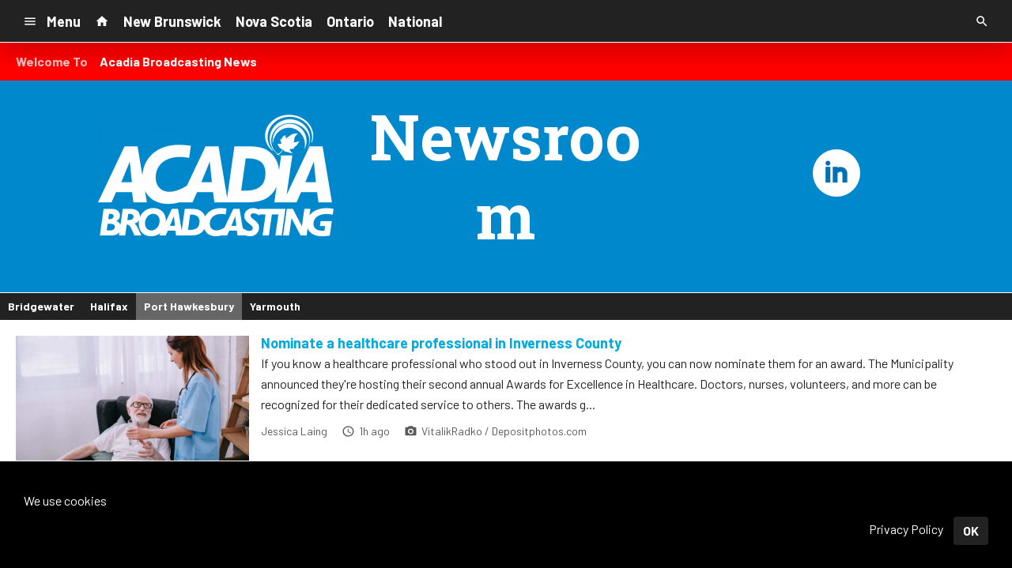

--- FILE ---
content_type: text/html; charset=utf-8
request_url: https://www.google.com/recaptcha/api2/anchor?ar=1&k=6LchdXMgAAAAAP4dU47UWMAhU0Tc8Uf0ldZrstqZ&co=aHR0cHM6Ly9kMjk0MC5jbXMuc29jYXN0c3JtLmNvbTo0NDM.&hl=en&v=PoyoqOPhxBO7pBk68S4YbpHZ&size=invisible&anchor-ms=20000&execute-ms=30000&cb=yny0l36oixfa
body_size: 48757
content:
<!DOCTYPE HTML><html dir="ltr" lang="en"><head><meta http-equiv="Content-Type" content="text/html; charset=UTF-8">
<meta http-equiv="X-UA-Compatible" content="IE=edge">
<title>reCAPTCHA</title>
<style type="text/css">
/* cyrillic-ext */
@font-face {
  font-family: 'Roboto';
  font-style: normal;
  font-weight: 400;
  font-stretch: 100%;
  src: url(//fonts.gstatic.com/s/roboto/v48/KFO7CnqEu92Fr1ME7kSn66aGLdTylUAMa3GUBHMdazTgWw.woff2) format('woff2');
  unicode-range: U+0460-052F, U+1C80-1C8A, U+20B4, U+2DE0-2DFF, U+A640-A69F, U+FE2E-FE2F;
}
/* cyrillic */
@font-face {
  font-family: 'Roboto';
  font-style: normal;
  font-weight: 400;
  font-stretch: 100%;
  src: url(//fonts.gstatic.com/s/roboto/v48/KFO7CnqEu92Fr1ME7kSn66aGLdTylUAMa3iUBHMdazTgWw.woff2) format('woff2');
  unicode-range: U+0301, U+0400-045F, U+0490-0491, U+04B0-04B1, U+2116;
}
/* greek-ext */
@font-face {
  font-family: 'Roboto';
  font-style: normal;
  font-weight: 400;
  font-stretch: 100%;
  src: url(//fonts.gstatic.com/s/roboto/v48/KFO7CnqEu92Fr1ME7kSn66aGLdTylUAMa3CUBHMdazTgWw.woff2) format('woff2');
  unicode-range: U+1F00-1FFF;
}
/* greek */
@font-face {
  font-family: 'Roboto';
  font-style: normal;
  font-weight: 400;
  font-stretch: 100%;
  src: url(//fonts.gstatic.com/s/roboto/v48/KFO7CnqEu92Fr1ME7kSn66aGLdTylUAMa3-UBHMdazTgWw.woff2) format('woff2');
  unicode-range: U+0370-0377, U+037A-037F, U+0384-038A, U+038C, U+038E-03A1, U+03A3-03FF;
}
/* math */
@font-face {
  font-family: 'Roboto';
  font-style: normal;
  font-weight: 400;
  font-stretch: 100%;
  src: url(//fonts.gstatic.com/s/roboto/v48/KFO7CnqEu92Fr1ME7kSn66aGLdTylUAMawCUBHMdazTgWw.woff2) format('woff2');
  unicode-range: U+0302-0303, U+0305, U+0307-0308, U+0310, U+0312, U+0315, U+031A, U+0326-0327, U+032C, U+032F-0330, U+0332-0333, U+0338, U+033A, U+0346, U+034D, U+0391-03A1, U+03A3-03A9, U+03B1-03C9, U+03D1, U+03D5-03D6, U+03F0-03F1, U+03F4-03F5, U+2016-2017, U+2034-2038, U+203C, U+2040, U+2043, U+2047, U+2050, U+2057, U+205F, U+2070-2071, U+2074-208E, U+2090-209C, U+20D0-20DC, U+20E1, U+20E5-20EF, U+2100-2112, U+2114-2115, U+2117-2121, U+2123-214F, U+2190, U+2192, U+2194-21AE, U+21B0-21E5, U+21F1-21F2, U+21F4-2211, U+2213-2214, U+2216-22FF, U+2308-230B, U+2310, U+2319, U+231C-2321, U+2336-237A, U+237C, U+2395, U+239B-23B7, U+23D0, U+23DC-23E1, U+2474-2475, U+25AF, U+25B3, U+25B7, U+25BD, U+25C1, U+25CA, U+25CC, U+25FB, U+266D-266F, U+27C0-27FF, U+2900-2AFF, U+2B0E-2B11, U+2B30-2B4C, U+2BFE, U+3030, U+FF5B, U+FF5D, U+1D400-1D7FF, U+1EE00-1EEFF;
}
/* symbols */
@font-face {
  font-family: 'Roboto';
  font-style: normal;
  font-weight: 400;
  font-stretch: 100%;
  src: url(//fonts.gstatic.com/s/roboto/v48/KFO7CnqEu92Fr1ME7kSn66aGLdTylUAMaxKUBHMdazTgWw.woff2) format('woff2');
  unicode-range: U+0001-000C, U+000E-001F, U+007F-009F, U+20DD-20E0, U+20E2-20E4, U+2150-218F, U+2190, U+2192, U+2194-2199, U+21AF, U+21E6-21F0, U+21F3, U+2218-2219, U+2299, U+22C4-22C6, U+2300-243F, U+2440-244A, U+2460-24FF, U+25A0-27BF, U+2800-28FF, U+2921-2922, U+2981, U+29BF, U+29EB, U+2B00-2BFF, U+4DC0-4DFF, U+FFF9-FFFB, U+10140-1018E, U+10190-1019C, U+101A0, U+101D0-101FD, U+102E0-102FB, U+10E60-10E7E, U+1D2C0-1D2D3, U+1D2E0-1D37F, U+1F000-1F0FF, U+1F100-1F1AD, U+1F1E6-1F1FF, U+1F30D-1F30F, U+1F315, U+1F31C, U+1F31E, U+1F320-1F32C, U+1F336, U+1F378, U+1F37D, U+1F382, U+1F393-1F39F, U+1F3A7-1F3A8, U+1F3AC-1F3AF, U+1F3C2, U+1F3C4-1F3C6, U+1F3CA-1F3CE, U+1F3D4-1F3E0, U+1F3ED, U+1F3F1-1F3F3, U+1F3F5-1F3F7, U+1F408, U+1F415, U+1F41F, U+1F426, U+1F43F, U+1F441-1F442, U+1F444, U+1F446-1F449, U+1F44C-1F44E, U+1F453, U+1F46A, U+1F47D, U+1F4A3, U+1F4B0, U+1F4B3, U+1F4B9, U+1F4BB, U+1F4BF, U+1F4C8-1F4CB, U+1F4D6, U+1F4DA, U+1F4DF, U+1F4E3-1F4E6, U+1F4EA-1F4ED, U+1F4F7, U+1F4F9-1F4FB, U+1F4FD-1F4FE, U+1F503, U+1F507-1F50B, U+1F50D, U+1F512-1F513, U+1F53E-1F54A, U+1F54F-1F5FA, U+1F610, U+1F650-1F67F, U+1F687, U+1F68D, U+1F691, U+1F694, U+1F698, U+1F6AD, U+1F6B2, U+1F6B9-1F6BA, U+1F6BC, U+1F6C6-1F6CF, U+1F6D3-1F6D7, U+1F6E0-1F6EA, U+1F6F0-1F6F3, U+1F6F7-1F6FC, U+1F700-1F7FF, U+1F800-1F80B, U+1F810-1F847, U+1F850-1F859, U+1F860-1F887, U+1F890-1F8AD, U+1F8B0-1F8BB, U+1F8C0-1F8C1, U+1F900-1F90B, U+1F93B, U+1F946, U+1F984, U+1F996, U+1F9E9, U+1FA00-1FA6F, U+1FA70-1FA7C, U+1FA80-1FA89, U+1FA8F-1FAC6, U+1FACE-1FADC, U+1FADF-1FAE9, U+1FAF0-1FAF8, U+1FB00-1FBFF;
}
/* vietnamese */
@font-face {
  font-family: 'Roboto';
  font-style: normal;
  font-weight: 400;
  font-stretch: 100%;
  src: url(//fonts.gstatic.com/s/roboto/v48/KFO7CnqEu92Fr1ME7kSn66aGLdTylUAMa3OUBHMdazTgWw.woff2) format('woff2');
  unicode-range: U+0102-0103, U+0110-0111, U+0128-0129, U+0168-0169, U+01A0-01A1, U+01AF-01B0, U+0300-0301, U+0303-0304, U+0308-0309, U+0323, U+0329, U+1EA0-1EF9, U+20AB;
}
/* latin-ext */
@font-face {
  font-family: 'Roboto';
  font-style: normal;
  font-weight: 400;
  font-stretch: 100%;
  src: url(//fonts.gstatic.com/s/roboto/v48/KFO7CnqEu92Fr1ME7kSn66aGLdTylUAMa3KUBHMdazTgWw.woff2) format('woff2');
  unicode-range: U+0100-02BA, U+02BD-02C5, U+02C7-02CC, U+02CE-02D7, U+02DD-02FF, U+0304, U+0308, U+0329, U+1D00-1DBF, U+1E00-1E9F, U+1EF2-1EFF, U+2020, U+20A0-20AB, U+20AD-20C0, U+2113, U+2C60-2C7F, U+A720-A7FF;
}
/* latin */
@font-face {
  font-family: 'Roboto';
  font-style: normal;
  font-weight: 400;
  font-stretch: 100%;
  src: url(//fonts.gstatic.com/s/roboto/v48/KFO7CnqEu92Fr1ME7kSn66aGLdTylUAMa3yUBHMdazQ.woff2) format('woff2');
  unicode-range: U+0000-00FF, U+0131, U+0152-0153, U+02BB-02BC, U+02C6, U+02DA, U+02DC, U+0304, U+0308, U+0329, U+2000-206F, U+20AC, U+2122, U+2191, U+2193, U+2212, U+2215, U+FEFF, U+FFFD;
}
/* cyrillic-ext */
@font-face {
  font-family: 'Roboto';
  font-style: normal;
  font-weight: 500;
  font-stretch: 100%;
  src: url(//fonts.gstatic.com/s/roboto/v48/KFO7CnqEu92Fr1ME7kSn66aGLdTylUAMa3GUBHMdazTgWw.woff2) format('woff2');
  unicode-range: U+0460-052F, U+1C80-1C8A, U+20B4, U+2DE0-2DFF, U+A640-A69F, U+FE2E-FE2F;
}
/* cyrillic */
@font-face {
  font-family: 'Roboto';
  font-style: normal;
  font-weight: 500;
  font-stretch: 100%;
  src: url(//fonts.gstatic.com/s/roboto/v48/KFO7CnqEu92Fr1ME7kSn66aGLdTylUAMa3iUBHMdazTgWw.woff2) format('woff2');
  unicode-range: U+0301, U+0400-045F, U+0490-0491, U+04B0-04B1, U+2116;
}
/* greek-ext */
@font-face {
  font-family: 'Roboto';
  font-style: normal;
  font-weight: 500;
  font-stretch: 100%;
  src: url(//fonts.gstatic.com/s/roboto/v48/KFO7CnqEu92Fr1ME7kSn66aGLdTylUAMa3CUBHMdazTgWw.woff2) format('woff2');
  unicode-range: U+1F00-1FFF;
}
/* greek */
@font-face {
  font-family: 'Roboto';
  font-style: normal;
  font-weight: 500;
  font-stretch: 100%;
  src: url(//fonts.gstatic.com/s/roboto/v48/KFO7CnqEu92Fr1ME7kSn66aGLdTylUAMa3-UBHMdazTgWw.woff2) format('woff2');
  unicode-range: U+0370-0377, U+037A-037F, U+0384-038A, U+038C, U+038E-03A1, U+03A3-03FF;
}
/* math */
@font-face {
  font-family: 'Roboto';
  font-style: normal;
  font-weight: 500;
  font-stretch: 100%;
  src: url(//fonts.gstatic.com/s/roboto/v48/KFO7CnqEu92Fr1ME7kSn66aGLdTylUAMawCUBHMdazTgWw.woff2) format('woff2');
  unicode-range: U+0302-0303, U+0305, U+0307-0308, U+0310, U+0312, U+0315, U+031A, U+0326-0327, U+032C, U+032F-0330, U+0332-0333, U+0338, U+033A, U+0346, U+034D, U+0391-03A1, U+03A3-03A9, U+03B1-03C9, U+03D1, U+03D5-03D6, U+03F0-03F1, U+03F4-03F5, U+2016-2017, U+2034-2038, U+203C, U+2040, U+2043, U+2047, U+2050, U+2057, U+205F, U+2070-2071, U+2074-208E, U+2090-209C, U+20D0-20DC, U+20E1, U+20E5-20EF, U+2100-2112, U+2114-2115, U+2117-2121, U+2123-214F, U+2190, U+2192, U+2194-21AE, U+21B0-21E5, U+21F1-21F2, U+21F4-2211, U+2213-2214, U+2216-22FF, U+2308-230B, U+2310, U+2319, U+231C-2321, U+2336-237A, U+237C, U+2395, U+239B-23B7, U+23D0, U+23DC-23E1, U+2474-2475, U+25AF, U+25B3, U+25B7, U+25BD, U+25C1, U+25CA, U+25CC, U+25FB, U+266D-266F, U+27C0-27FF, U+2900-2AFF, U+2B0E-2B11, U+2B30-2B4C, U+2BFE, U+3030, U+FF5B, U+FF5D, U+1D400-1D7FF, U+1EE00-1EEFF;
}
/* symbols */
@font-face {
  font-family: 'Roboto';
  font-style: normal;
  font-weight: 500;
  font-stretch: 100%;
  src: url(//fonts.gstatic.com/s/roboto/v48/KFO7CnqEu92Fr1ME7kSn66aGLdTylUAMaxKUBHMdazTgWw.woff2) format('woff2');
  unicode-range: U+0001-000C, U+000E-001F, U+007F-009F, U+20DD-20E0, U+20E2-20E4, U+2150-218F, U+2190, U+2192, U+2194-2199, U+21AF, U+21E6-21F0, U+21F3, U+2218-2219, U+2299, U+22C4-22C6, U+2300-243F, U+2440-244A, U+2460-24FF, U+25A0-27BF, U+2800-28FF, U+2921-2922, U+2981, U+29BF, U+29EB, U+2B00-2BFF, U+4DC0-4DFF, U+FFF9-FFFB, U+10140-1018E, U+10190-1019C, U+101A0, U+101D0-101FD, U+102E0-102FB, U+10E60-10E7E, U+1D2C0-1D2D3, U+1D2E0-1D37F, U+1F000-1F0FF, U+1F100-1F1AD, U+1F1E6-1F1FF, U+1F30D-1F30F, U+1F315, U+1F31C, U+1F31E, U+1F320-1F32C, U+1F336, U+1F378, U+1F37D, U+1F382, U+1F393-1F39F, U+1F3A7-1F3A8, U+1F3AC-1F3AF, U+1F3C2, U+1F3C4-1F3C6, U+1F3CA-1F3CE, U+1F3D4-1F3E0, U+1F3ED, U+1F3F1-1F3F3, U+1F3F5-1F3F7, U+1F408, U+1F415, U+1F41F, U+1F426, U+1F43F, U+1F441-1F442, U+1F444, U+1F446-1F449, U+1F44C-1F44E, U+1F453, U+1F46A, U+1F47D, U+1F4A3, U+1F4B0, U+1F4B3, U+1F4B9, U+1F4BB, U+1F4BF, U+1F4C8-1F4CB, U+1F4D6, U+1F4DA, U+1F4DF, U+1F4E3-1F4E6, U+1F4EA-1F4ED, U+1F4F7, U+1F4F9-1F4FB, U+1F4FD-1F4FE, U+1F503, U+1F507-1F50B, U+1F50D, U+1F512-1F513, U+1F53E-1F54A, U+1F54F-1F5FA, U+1F610, U+1F650-1F67F, U+1F687, U+1F68D, U+1F691, U+1F694, U+1F698, U+1F6AD, U+1F6B2, U+1F6B9-1F6BA, U+1F6BC, U+1F6C6-1F6CF, U+1F6D3-1F6D7, U+1F6E0-1F6EA, U+1F6F0-1F6F3, U+1F6F7-1F6FC, U+1F700-1F7FF, U+1F800-1F80B, U+1F810-1F847, U+1F850-1F859, U+1F860-1F887, U+1F890-1F8AD, U+1F8B0-1F8BB, U+1F8C0-1F8C1, U+1F900-1F90B, U+1F93B, U+1F946, U+1F984, U+1F996, U+1F9E9, U+1FA00-1FA6F, U+1FA70-1FA7C, U+1FA80-1FA89, U+1FA8F-1FAC6, U+1FACE-1FADC, U+1FADF-1FAE9, U+1FAF0-1FAF8, U+1FB00-1FBFF;
}
/* vietnamese */
@font-face {
  font-family: 'Roboto';
  font-style: normal;
  font-weight: 500;
  font-stretch: 100%;
  src: url(//fonts.gstatic.com/s/roboto/v48/KFO7CnqEu92Fr1ME7kSn66aGLdTylUAMa3OUBHMdazTgWw.woff2) format('woff2');
  unicode-range: U+0102-0103, U+0110-0111, U+0128-0129, U+0168-0169, U+01A0-01A1, U+01AF-01B0, U+0300-0301, U+0303-0304, U+0308-0309, U+0323, U+0329, U+1EA0-1EF9, U+20AB;
}
/* latin-ext */
@font-face {
  font-family: 'Roboto';
  font-style: normal;
  font-weight: 500;
  font-stretch: 100%;
  src: url(//fonts.gstatic.com/s/roboto/v48/KFO7CnqEu92Fr1ME7kSn66aGLdTylUAMa3KUBHMdazTgWw.woff2) format('woff2');
  unicode-range: U+0100-02BA, U+02BD-02C5, U+02C7-02CC, U+02CE-02D7, U+02DD-02FF, U+0304, U+0308, U+0329, U+1D00-1DBF, U+1E00-1E9F, U+1EF2-1EFF, U+2020, U+20A0-20AB, U+20AD-20C0, U+2113, U+2C60-2C7F, U+A720-A7FF;
}
/* latin */
@font-face {
  font-family: 'Roboto';
  font-style: normal;
  font-weight: 500;
  font-stretch: 100%;
  src: url(//fonts.gstatic.com/s/roboto/v48/KFO7CnqEu92Fr1ME7kSn66aGLdTylUAMa3yUBHMdazQ.woff2) format('woff2');
  unicode-range: U+0000-00FF, U+0131, U+0152-0153, U+02BB-02BC, U+02C6, U+02DA, U+02DC, U+0304, U+0308, U+0329, U+2000-206F, U+20AC, U+2122, U+2191, U+2193, U+2212, U+2215, U+FEFF, U+FFFD;
}
/* cyrillic-ext */
@font-face {
  font-family: 'Roboto';
  font-style: normal;
  font-weight: 900;
  font-stretch: 100%;
  src: url(//fonts.gstatic.com/s/roboto/v48/KFO7CnqEu92Fr1ME7kSn66aGLdTylUAMa3GUBHMdazTgWw.woff2) format('woff2');
  unicode-range: U+0460-052F, U+1C80-1C8A, U+20B4, U+2DE0-2DFF, U+A640-A69F, U+FE2E-FE2F;
}
/* cyrillic */
@font-face {
  font-family: 'Roboto';
  font-style: normal;
  font-weight: 900;
  font-stretch: 100%;
  src: url(//fonts.gstatic.com/s/roboto/v48/KFO7CnqEu92Fr1ME7kSn66aGLdTylUAMa3iUBHMdazTgWw.woff2) format('woff2');
  unicode-range: U+0301, U+0400-045F, U+0490-0491, U+04B0-04B1, U+2116;
}
/* greek-ext */
@font-face {
  font-family: 'Roboto';
  font-style: normal;
  font-weight: 900;
  font-stretch: 100%;
  src: url(//fonts.gstatic.com/s/roboto/v48/KFO7CnqEu92Fr1ME7kSn66aGLdTylUAMa3CUBHMdazTgWw.woff2) format('woff2');
  unicode-range: U+1F00-1FFF;
}
/* greek */
@font-face {
  font-family: 'Roboto';
  font-style: normal;
  font-weight: 900;
  font-stretch: 100%;
  src: url(//fonts.gstatic.com/s/roboto/v48/KFO7CnqEu92Fr1ME7kSn66aGLdTylUAMa3-UBHMdazTgWw.woff2) format('woff2');
  unicode-range: U+0370-0377, U+037A-037F, U+0384-038A, U+038C, U+038E-03A1, U+03A3-03FF;
}
/* math */
@font-face {
  font-family: 'Roboto';
  font-style: normal;
  font-weight: 900;
  font-stretch: 100%;
  src: url(//fonts.gstatic.com/s/roboto/v48/KFO7CnqEu92Fr1ME7kSn66aGLdTylUAMawCUBHMdazTgWw.woff2) format('woff2');
  unicode-range: U+0302-0303, U+0305, U+0307-0308, U+0310, U+0312, U+0315, U+031A, U+0326-0327, U+032C, U+032F-0330, U+0332-0333, U+0338, U+033A, U+0346, U+034D, U+0391-03A1, U+03A3-03A9, U+03B1-03C9, U+03D1, U+03D5-03D6, U+03F0-03F1, U+03F4-03F5, U+2016-2017, U+2034-2038, U+203C, U+2040, U+2043, U+2047, U+2050, U+2057, U+205F, U+2070-2071, U+2074-208E, U+2090-209C, U+20D0-20DC, U+20E1, U+20E5-20EF, U+2100-2112, U+2114-2115, U+2117-2121, U+2123-214F, U+2190, U+2192, U+2194-21AE, U+21B0-21E5, U+21F1-21F2, U+21F4-2211, U+2213-2214, U+2216-22FF, U+2308-230B, U+2310, U+2319, U+231C-2321, U+2336-237A, U+237C, U+2395, U+239B-23B7, U+23D0, U+23DC-23E1, U+2474-2475, U+25AF, U+25B3, U+25B7, U+25BD, U+25C1, U+25CA, U+25CC, U+25FB, U+266D-266F, U+27C0-27FF, U+2900-2AFF, U+2B0E-2B11, U+2B30-2B4C, U+2BFE, U+3030, U+FF5B, U+FF5D, U+1D400-1D7FF, U+1EE00-1EEFF;
}
/* symbols */
@font-face {
  font-family: 'Roboto';
  font-style: normal;
  font-weight: 900;
  font-stretch: 100%;
  src: url(//fonts.gstatic.com/s/roboto/v48/KFO7CnqEu92Fr1ME7kSn66aGLdTylUAMaxKUBHMdazTgWw.woff2) format('woff2');
  unicode-range: U+0001-000C, U+000E-001F, U+007F-009F, U+20DD-20E0, U+20E2-20E4, U+2150-218F, U+2190, U+2192, U+2194-2199, U+21AF, U+21E6-21F0, U+21F3, U+2218-2219, U+2299, U+22C4-22C6, U+2300-243F, U+2440-244A, U+2460-24FF, U+25A0-27BF, U+2800-28FF, U+2921-2922, U+2981, U+29BF, U+29EB, U+2B00-2BFF, U+4DC0-4DFF, U+FFF9-FFFB, U+10140-1018E, U+10190-1019C, U+101A0, U+101D0-101FD, U+102E0-102FB, U+10E60-10E7E, U+1D2C0-1D2D3, U+1D2E0-1D37F, U+1F000-1F0FF, U+1F100-1F1AD, U+1F1E6-1F1FF, U+1F30D-1F30F, U+1F315, U+1F31C, U+1F31E, U+1F320-1F32C, U+1F336, U+1F378, U+1F37D, U+1F382, U+1F393-1F39F, U+1F3A7-1F3A8, U+1F3AC-1F3AF, U+1F3C2, U+1F3C4-1F3C6, U+1F3CA-1F3CE, U+1F3D4-1F3E0, U+1F3ED, U+1F3F1-1F3F3, U+1F3F5-1F3F7, U+1F408, U+1F415, U+1F41F, U+1F426, U+1F43F, U+1F441-1F442, U+1F444, U+1F446-1F449, U+1F44C-1F44E, U+1F453, U+1F46A, U+1F47D, U+1F4A3, U+1F4B0, U+1F4B3, U+1F4B9, U+1F4BB, U+1F4BF, U+1F4C8-1F4CB, U+1F4D6, U+1F4DA, U+1F4DF, U+1F4E3-1F4E6, U+1F4EA-1F4ED, U+1F4F7, U+1F4F9-1F4FB, U+1F4FD-1F4FE, U+1F503, U+1F507-1F50B, U+1F50D, U+1F512-1F513, U+1F53E-1F54A, U+1F54F-1F5FA, U+1F610, U+1F650-1F67F, U+1F687, U+1F68D, U+1F691, U+1F694, U+1F698, U+1F6AD, U+1F6B2, U+1F6B9-1F6BA, U+1F6BC, U+1F6C6-1F6CF, U+1F6D3-1F6D7, U+1F6E0-1F6EA, U+1F6F0-1F6F3, U+1F6F7-1F6FC, U+1F700-1F7FF, U+1F800-1F80B, U+1F810-1F847, U+1F850-1F859, U+1F860-1F887, U+1F890-1F8AD, U+1F8B0-1F8BB, U+1F8C0-1F8C1, U+1F900-1F90B, U+1F93B, U+1F946, U+1F984, U+1F996, U+1F9E9, U+1FA00-1FA6F, U+1FA70-1FA7C, U+1FA80-1FA89, U+1FA8F-1FAC6, U+1FACE-1FADC, U+1FADF-1FAE9, U+1FAF0-1FAF8, U+1FB00-1FBFF;
}
/* vietnamese */
@font-face {
  font-family: 'Roboto';
  font-style: normal;
  font-weight: 900;
  font-stretch: 100%;
  src: url(//fonts.gstatic.com/s/roboto/v48/KFO7CnqEu92Fr1ME7kSn66aGLdTylUAMa3OUBHMdazTgWw.woff2) format('woff2');
  unicode-range: U+0102-0103, U+0110-0111, U+0128-0129, U+0168-0169, U+01A0-01A1, U+01AF-01B0, U+0300-0301, U+0303-0304, U+0308-0309, U+0323, U+0329, U+1EA0-1EF9, U+20AB;
}
/* latin-ext */
@font-face {
  font-family: 'Roboto';
  font-style: normal;
  font-weight: 900;
  font-stretch: 100%;
  src: url(//fonts.gstatic.com/s/roboto/v48/KFO7CnqEu92Fr1ME7kSn66aGLdTylUAMa3KUBHMdazTgWw.woff2) format('woff2');
  unicode-range: U+0100-02BA, U+02BD-02C5, U+02C7-02CC, U+02CE-02D7, U+02DD-02FF, U+0304, U+0308, U+0329, U+1D00-1DBF, U+1E00-1E9F, U+1EF2-1EFF, U+2020, U+20A0-20AB, U+20AD-20C0, U+2113, U+2C60-2C7F, U+A720-A7FF;
}
/* latin */
@font-face {
  font-family: 'Roboto';
  font-style: normal;
  font-weight: 900;
  font-stretch: 100%;
  src: url(//fonts.gstatic.com/s/roboto/v48/KFO7CnqEu92Fr1ME7kSn66aGLdTylUAMa3yUBHMdazQ.woff2) format('woff2');
  unicode-range: U+0000-00FF, U+0131, U+0152-0153, U+02BB-02BC, U+02C6, U+02DA, U+02DC, U+0304, U+0308, U+0329, U+2000-206F, U+20AC, U+2122, U+2191, U+2193, U+2212, U+2215, U+FEFF, U+FFFD;
}

</style>
<link rel="stylesheet" type="text/css" href="https://www.gstatic.com/recaptcha/releases/PoyoqOPhxBO7pBk68S4YbpHZ/styles__ltr.css">
<script nonce="AEvsYmVVqG_l4oUabE5aIA" type="text/javascript">window['__recaptcha_api'] = 'https://www.google.com/recaptcha/api2/';</script>
<script type="text/javascript" src="https://www.gstatic.com/recaptcha/releases/PoyoqOPhxBO7pBk68S4YbpHZ/recaptcha__en.js" nonce="AEvsYmVVqG_l4oUabE5aIA">
      
    </script></head>
<body><div id="rc-anchor-alert" class="rc-anchor-alert"></div>
<input type="hidden" id="recaptcha-token" value="[base64]">
<script type="text/javascript" nonce="AEvsYmVVqG_l4oUabE5aIA">
      recaptcha.anchor.Main.init("[\x22ainput\x22,[\x22bgdata\x22,\x22\x22,\[base64]/[base64]/[base64]/ZyhXLGgpOnEoW04sMjEsbF0sVywwKSxoKSxmYWxzZSxmYWxzZSl9Y2F0Y2goayl7RygzNTgsVyk/[base64]/[base64]/[base64]/[base64]/[base64]/[base64]/[base64]/bmV3IEJbT10oRFswXSk6dz09Mj9uZXcgQltPXShEWzBdLERbMV0pOnc9PTM/bmV3IEJbT10oRFswXSxEWzFdLERbMl0pOnc9PTQ/[base64]/[base64]/[base64]/[base64]/[base64]\\u003d\x22,\[base64]\x22,\x22RUhcPcKWbGPDssKnacOaacKGw4cyw6JCcBwnRsO7wpLDmyo/[base64]/Duk3CksOoNQzDhnfDv8K9w4EjwqjDiQNVwr/DsMOXb8K/flFzaE0nw79fU8KNwqrDpmVTDMKjwoAjw5cIDXzCrU1fe1ERADvClGtXahrDizDDk31Sw5/DnVFVw4jCv8KeeWVFwprCssKow5Fyw6l9w7R6esOnwqzCmQbDmlfCk1Vdw6TDs1rDl8Ktwq0Ewrk/Y8K8wq7CnMOlwqFzw4kNw7LDgBvCuQtSSBLCkcOVw5HCocKhKcOIw5/DrGbDicO/[base64]/S3vCjzzDrCYhOsO8R8KFw4zDpVvDucOfw5PDlFbDlUvDrFbCncKnw4hgw5oYHUodGMKLwofCigHCv8OcwrXCuSZeJktDRQDDhlNYw7rDmjRuwrpQN1TCt8K2w7jDlcOdZWXCqDPCtsKVHsO9F3skwqzDgsOOwozCiXEuDcO4OMOAwpXCoGzCujXDoX/CmzLCshdmAMKIM0V2BzIuwppKUcOMw6cHYcK/YzESamLDpxbClMKyFi3CrAQvPcKrJVDDu8OdJVPDgcOJQcOLABguw6bDmsOidRfCgMOqf0jDl1s1wqdhwrpjwqQ+wp4jwq4le3zDnnPDuMODPCcIMCHCkMKowrkLD0PCvcOHUB3CuT3DocKOI8KFI8K0CMO7w4NUwqvDtVzCkhzDkyI/[base64]/[base64]/CrsOpw4ddwpdmdnPDoy3ChzXCkcOpw6fCpwcPZsKMwrrDl05QGwHCtx4HwohKJsOdVHVAa3HDmXRuw6t1wqjDnj7DrWlZwqF0FkXCimLCkMOQwrhyen/DosOYwqPChsOhwpQNb8OKSAfCh8O7MThLw4ULXTVkbsOBD8K5Q37DkDYRYEHCn19tw412FWrDpMONHMO0wpPDplDChMOCw7XCkMKIEzUbwqXClsKFwoR6woRdF8KWGcOnccOYw413wqTCuTjCtMOtFErCtm3ChsK6Zx/Dr8OmRcOzw5rCrMOgwq43wrJZY1XDpsOgO301wpPClwzCjV7DjHAHEyoMwq7Dtk9iJmLDklDDlcOEdBFjw6ZhTVQ6a8KmbMOSOX/Cm17DkMOrw45xw5tSe1Jqw75iw6zCpCPClmAdFsKUJ3EmwrJPe8KkFcOtw6zDshcdwqlTw6XCh0zCnkrDi8OhK3vDkyXCsnsUwrl0fRPCkcKawrkDS8OTw7XChSvCvXbCoQ5Ba8O7c8O/WcOZHywPBnpSwpczwpbDpi4jBsOOwp/DncKgwpY+aMOMO8Kvw4kUw5wSJcOawpHCmBHCumfDsMOiNwHCr8KMTsK7w6jChDY5FnjDtXDCu8ONw4xfI8OwK8Owwp9Fw5pNRXvCtsOiHcOQNh12w4XDp0xqw7diWGbCvk9Ow6hBw6h9w7svERjChgjCg8ONw5TCgsKew4jCjk7CrcO/wrJow7Vfw6UAV8KeS8OjTcKaUiPCosOyw7zDpCnCjcKPwoUFw6XCrl3DpcKewo7DosO2wrzCtsOcUsKoLMOXUVQKwrcow6JYIH3Cr2rCpk/Cr8ODw5osX8OcfEgvwqUfKsOiGCMkw4jCq8KRw4/CpsK+w6VRTcOfwrfDpxbDrsO6esOSHRzCkcO8czLCgcKSw4dxwrfCrMO9wrcjEDjCqMKoQBs2w7bCriBpw6zDqDR+WnAiw6Zzwrxme8OSPVvCv3PDkMO/[base64]/DoMKJQsKVwr/DlcKNw7/Ct8KLwoBXdXQtECIHV38PQ8ObwpzCoRfCh3MHwrtpw67DuMKyw5g6w5jCv8OefxZGw44TRMOSVSrDicK4DsK9Qm4Rw7bDkVHDt8KOTksNM8Owwq3DoRUGwrDDkMOfw6ULw5bCuhwnS8KoSMOYQW/DisKpQBRcwoEeJ8OcKX7DkEdZwpY7w7AXwoxpSx/CvBjConPDpwbCh2rDk8OjUiZTVDEgw7TDtH9pw6XCnsO2wqMKwp/Dv8K8ZXocwrF2wqd0JsOTP3bCiV/DlsKieXduEFPDgMKXbSPCvFsOw4Y7w4YLJhMTAnvCnMKJVWTCm8KXYsKZQMOLwqByZ8KgXAUFw4/[base64]/Ck8KUw47DksKLe8K0aAXDvyrCuzvDi8Klwp/CgMO/w51OwqI+w7TDl2PCusOvworDm1HDu8O8Pk0hwr8/w590ccKdwqsROMK2wrrDiibDuGXDiioJw7t2wozDgQjDkcKnXcO/[base64]/DjhrCnjIawr/CtsKZwqrCkTMLwpDDinvCi8K3QsKRwqrDmMKlw7DCm0oSwpkEw4/CisO2Q8OawqvCrjoQCA9uFsK0wqNTcDYgwptQVMKbw7DCpsOdMiPDqMOrWMK/dsKcFGsvwpHCqcKzKHDCi8KICVHCncK4esOOwos6YCDChcK+w5fDrsOeR8KCw5wYw5FZXgkIIntKw6fDu8O2aHR4M8O2w7vCs8OqwqFFwobDintye8KYw6J8CTDCqcKzw7fDpyrDpxvDrcKBw70VfUJ0w4E+w7XCjsKdw7Fnw4/DrR4ow4/CiMOcLwRswpNGw4E7w5YQwoIULMO+w7NkbW05HU/CsEwpFFc9wpvCoU9lVlPDgBbCusK+AcOobXvChWMvbsKpwr3DsC4Qw7LCjSTCvsO1S8KyMn4GSsKGwqg2w68VdsOuXsOpIAjDjMKZU3Afwq3Cl3x+GcO0w5zCi8Obw6LDhMKKw5IIw5U4w69Bw69tw4zCrGp9wq1zKljCscOeRMOOwrxtw67DnCBVw5BHw5/DklTCrTrCgcKFwqxbIsOuZsKvAS7CiMKJSMKWw5Evw4XCjT1HwpolMkvDvhZ0w4I5IjJeXWPCncKRwqPDq8OzZDd/[base64]/DiUfCvAQnXCPDlcOsDsKIwrg0VMKQM8KwS8KAw4AaVj8wSxzCi8K/w5g0wrnCr8KpwoEvw7Qjw4dAGsKIw4wie8Onw407J1nDsxdGPTbCqFDCtwUhwq3CuhDDlcKfw7DCtxMrZcOweGxOcMOWH8OOwo/DkMORw6Z2w6DCksONd1HDkGdBwpnDhVp7e8KewrMDwqbCkQvCmkFHXCckw7TDpcOfw5hmwpUPw7vDp8K8NgbDrcKAwroXw4NyL8OPdCHCtsOkwpvCk8OUwqTDujgNw7zCnhw/wr4ffxLCp8O2MQVqYwhkFcOHdsO8Mi5UJcK3w6bDm3hwwqkERFPDqDFjwr3Cp1LDvsKVCEZ7w7DDh3N5wpPCny1zTXnDthTCoTzCmMOPwr/Dk8O3LmfDhi/ClsOADxdiw4jCjl9fwq0wbsKYKMKqZjd4wp1pY8KfAEQrwq8CwqHDm8KuBsOEfgbCsyTCm1/Ds0bDtMOgw4/DgcO3wpFsQMOZCmxzTEovPjvClAXCrSnCl0XDhS8sOMKUJsKOwrTCvRXDiWzDqcK+GS7DssKHfsOdw4/DlMOjCcO/MMKAw7s3B30Ww4/DmlnCt8Olw7/CkRPCt0bDjCVOw4nDr8Kowr8WZsKFw6LCsi/[base64]/[base64]/Ch8Ktw77DsMKzwqnCgQXDkcKPwpMkwqPCksKNMH7CtC5ydcK5wqfCrcOUwpsnw5NiVcOiw71RAcOaecOqwoTCvjoOwp/DjcOtWsKBwp41BkVKwrFsw7nDscKrwqTCvyXCp8O7dQPDr8OswpfDklsVw5BwwoVsVcOIw4IMwrnCgl42XQIbwo/[base64]/UWzCgsOPw41mNzp/H0zDq0jCs8Kxw6HDjsKPAMOXw4EGwrbCkcK6fsOVaMOWXh5Mw7sNKsO9wpYyw43CplnDp8KdF8OMw7jCmznDtj/Cq8KjRCdpwrweLjzCuEzChAXCq8KsHywzwp3Du33CnsOZw77Dq8KcLCUJSMOIwonCnQDDi8KOM0lyw6UkwqHDrUDDlyxqV8O+w4XCosK8JknDj8OBH3PDl8KQSyLCrMKaZV/CgjgWacKVGcOgwrHDncOfwpLCuHnChMObwq1vBsOjwo1Qw6TCp2fCknLDs8KNPVHCpg/[base64]/SkjDsAQSYcKSwqvCkUl8KxzDmnEQQsKnwrHDssK3VcKXw6gjw6p/woLDkjF9w5NfKQ5bbilObcKBIMOXwrJew7nDtMKXwoR/AcKswoZwEcKhwpYxfBMCwpg9w5rCjcKqBMO4wpzDn8Kiw67Ci8OlVmsKLX3Dkx1Lb8O2woTCkGjDkgLDnEfDqcOPwp93OgXDli7DvcKNZMOsw6Ucw5E9w4HCpsO0wqRsbzrCkDRycDgywrTDlcKkVMKNwpTCtgNIwqoMBSbDl8OjbsO/[base64]/DtcO7w5DDr2YGw4vDpMKywqnDsTbCksKmw7zDnsOxSMKKISMUGsOJZBBYFnIvw45Xw67DnTHCs37DkMO/LyTDhk7CiMODBsK7w4zCgcOVw60kw4XDjXrCjGAdZmQ3w7/DrwLDpMOlw43CvcKYJ8Ktw78AB1tUwpdxQWdWEGVcNcOjZE/DhcKPNStdwoBOw4zDm8KxDsKMKDPDkwV5w6wVKnPCsGU+R8OVwqfDl0zCl1lLBMO7aQ5NwqLDpVkvw4IeZ8K0woLCocOkP8O9w4XCv3DDo2oPwrhww4/DjMOTwr1MJMKuw67DhcKiw4o7BsKqS8O4KAPCoTHCssKdw6VoS8KLKMK2w60xdcKFw5PCkWgtw6DDtCLDgQsQLSBOw48wZMKhwqHDin/[base64]/PsKqw4UUEhQVfMOfw45rKhfDscKzJ8K2w7nDlTUdXSbCrhcNwoxhw6rDsSrDnzoVwonDq8Kmw6Qgwr7Co004J8O0K0QZwp5aMsK4YT3Cu8KsezHDl3YTwq41asKJIcOgw4VdesKiADnDihAPw6UCwpEuDCB1XMKmd8KzwpZLfMOaQsOjf0AqwqnDoQ/[base64]/fsKTHcOfwqkXwpXDusO7H8KVdw7Dl8KPw47CusK1wqUUBsKuw4bDgCovNcKCwpgmf3dob8KBwqFxFAxIw40XwoFJwoPDn8O0w7tpw4hVw6jCthxSaMKXw7PCnsKLw7/CgFfChsO0MRcCwoJgacKkwrRPc3fCt1zDol0+wrvDvD/Co1zClsKLb8O1wqdTworCtlDCmEnCuMK5OAzDq8OvQcK2w4vDmVVPNmvDscOHJwPCq3ppwrrDmMOyFz7DkcO9wqZDwopDAsOmMcKlXyjDmkjCpmZXw7l/cW/DuMKXw5/DgMOyw7/CmMKFw6Aowq5uwo/CucK7w4HCisOxwoN3w77CmxTCsW95w5nDlsKmw7zDncO6wpLDlsKvKzPCkcK1SkYJM8KiEsKsHjvCmcKKw6thw47CusORw47DqSpFDMKrIMK9wpTCj8O7KVPCkCZHw6PDl8KGwrPDp8Kqwqo8w4EowpjDn8Okw4bDpMKpJ8KpaxDDn8KXD8KnTm/DiMK/DHTClsOAb0bCtcKHQ8OgRcOhwpJdw7Q2w7lBw6rDpxHCvMO0VcKuw53DshTChi56EVrDqFVNKnPDv2XCtVjDqG7DmsK7w7Iyw4DCtsOyw5s3w4g/AVEhwrd2ScO3ZMKzIMKEwo8Fw6MQw77CiCHDsMKBZsKbw5rCs8O1w5piYk7CvyzCocOwwovDtCkZNgJVwpd4UMKTw7hFVMOVwo9xwpRcecOmNzhiwpTDu8KUMcKgwrBKZRrCigPCiTzClXEFQE/Cq2/CmsO8TEAKw6F2wo/Co2d/QjctY8KsPn7CtcOWbcOOwo9CW8OCw5oswqbDuMKVw70rw744w6E7U8Kxw4MzLkTDu2d2wo0mwrXCrsOuOAkXdMOJNwfDomrDlyVBEhIjwqAkwp/CgD/CvyXDi1lbwrHCmlvDhFQZwp0kwp3CtBXCj8Kiw6o4V05EH8OBw6LCvMKYwrXDrcOIwpzDoEIud8Onw4dbw43DrsKtC2BUwpjDo0gOXsKtw4DCkcOGAcOEwoYvBcO7CcKPSGxTw6wkGMO2wp7DmwvCu8OCYGAXSBIVw6rCkTJOwq/Dlzh3QsKcwoMhSMOsw5jDoArDk8ObwrDCqWJ7MHXDmcKCCwLDgzMFCB/DoMO5wpDDp8OJwqbCvT/CtsKULQPCnsKtwpYyw4XDq2VPw6cOAsK5XMKtwq/DrMKMWFp5w5fChhcOUmV8J8K6w7hMS8O1wr7CgUjDrzt1e8OkHBfDu8OZwq/Dt8Kyw73Dp1x5fAYwHi54AsKdw6VXWFvDt8KQHsKeQDvCikzCuDnCjMOdw7fCpCzDrMKvwrPCs8K8D8OHO8OaKU7Cr3kMR8K6worDpsK2woDCgsKnw49pwq9TwoPDjMKjbMKPwo7Cu2DDucKGPXnChcOnwpo/FQbChMKGcsO0C8K/w6XDvMKnbC/[base64]/[base64]/[base64]/Cr3V6wonCosKBIMKJwqg4woFcw6ZWwpl5wrzDm27Dp0PCkgrDoATCr0guFMOrMsKnKG3DlSXDtiYsMsKXwq7CvMKdw7ITWsO4BcOKwrPCqcK0LRTDjMOswpIOwrkcw7PCicOtXGzCiMKXCMOuw7/Cp8Kdwrk5woU8AQvDmcKbYGXDnBnCtRQIb0UuXMOPw6/DtFFiHm7Di8O7JMOvOMOLNjgNSkJuUAHCkUjDmsK0w47CoMOPwrRmw6PDnhrCpyHDpR7CtsOXw4TCk8OkwrcJwpYlPWFRaU1aw5rDmnHDpi3CkSzCg8KMJjtKd3xSwq9dwoBvVMK+w7h/RXrCi8Oiw6jCosKad8OmZ8Kbw7fCuMK7woPCkTrCk8OMw5vDrcKwBm4owrvCgMOIwovCjAddw7HDl8K7w5/ClSIOwrwHI8KzcTvCrMKiwoIhRMOmf0fDoXF8Jnkqf8Kww6JRcgbDimvChTlAJl1IYBjDo8K/wqnCkX/DlScBTSMhwqdmPHEpwqHCt8OXwqdgw5ggw6/DmsKWwoAKw6E0woPDoxTCtj7Cr8OCwoPDoTnCnErCj8OcwpEDwp9dw5t/[base64]/RsKYUF/CucOXwqzDuR7DixHDr8K7wqfClMKue8OwwoPDnMKMX3vCsETCpSjDh8OEw59AwpzCjS0hw5JzwqtcDMOewp3CpBbDosKAPsKGFhFYD8OONivCnsKKOT9yJcK9dsK5w4FkwonCiwhIAsOGwrUWRCTDoMKNw5/[base64]/[base64]/DhwTCssOJfQh9w7pcw6MqwqAMAMOyw6McN8KOwoTCgsKHYcKiLg5ew6XClcKaEjFyB2rDuMK1w5zDnwvDhQXCq8KBPi/Cj8Oow7fCqCxAd8OIwp0aTXYwIMOlwoXDjQnDo28ywrNUfMKiVzhUw7nDjcOQUVsIQxfDmMKTEHrCgC/ChsKfNcOjWGRnwptVRcKawovCnBlbDMOnEcKUNnHCn8OzwqJ2w4/DpXbDpcKDw7QedTQCw6DDqcKww7lkw5VqZMOrYBNUwq3Dn8K4B0fDgwzCuA9YUcOtwoJUDMOpWV51w7XDoAZrVsKfTcODwqXDu8OPF8KswoLDulXChMOkMmguXjwXbV7DthPDqcK0HsK2IsORZWPCtUAKcFo/PMKGw68Iw6HDky4tOlZBP8OdwqQHb2ZfaQpJw5dawqZ2KmZ3U8Kpw6N5wpUxXV1aDW5yBzbCisOfGlEMwrvCrsKAJcKiC1vDjS3CvhRYYwDDosKkfsKRVMOSwoXDtEDDhjgtw4TDqwXChcKmwoUWfMO0w4hWwoAZwr7DgsOlw4TCicKvAcOrPykSA8KDD1IFa8KTwq/DknbCu8OPwr/CjsOtIxbCjw4RcMOvbCPCtMODGMOvQmHCmMODXcKcIcKiwqfDvic1w5wdwrfDv8OUwqsqQSrDnsONw7IQUTBUw5lnPcOpOE7Dm8K/[base64]/[base64]/Sy1gw6ZZZGPCjMOzLcOdwqHDuMKCw4bDpT4Ow6fCosKiwrQ3wrjCpyTCq8O7wo7CjMK/wpETBxXCmmA2UsOfRsKqUMKtFsOMbMONw59oCAPDlcKsUsO8AQlpHsOMwrsVw7jDvMOtw6YSworCrsK6w53DvnVedTlEejpkARDDpcKOw5LCmcOoNzR8KkTCl8K+PHlww5ZXRnt/w7s+cRBWM8OZw4nChycIXMOGQsOae8K2w7BawrPDoxZJw6DDqMO/P8OSGMK1EMK7wpIJdRvCk3/DncKAWsOXCFvDmlciEyJ1wrQpw6vDjcKZwr9zRMOIwp5Ww7XCoSJrwqHDuyzDssOzGARFwqVbMkBHw6nCil/DlsKmCcK2SmkDIMOUw6zCvy/[base64]/[base64]/eRxXw4MQw614wpfDnX8mLivCosOzw6tKw6YAw6PCkcKDwpzDhcKKFsOeeBtWw4tfwrhhw4IGw59ZwqTDnj/Cn0zCpsOSwq5FKFdiwonDm8K6fMOPQHwfwpMqPyUiUcOHfTc1WcOYDsOnw4vDi8KnUGHCrcKLTw5kc3tawqPCoAvCkmnDowR4NMKQUnDDjENmWcO7J8OIEcOxw7LDlMKAcmUAw6XCq8O3w5YfRTRTWl/CjD1hw57CncKAXSPCk3VcDBvDu0vDo8KQMRtBNFjDj3Mow7MFw5jCucO4wpnDtVDDocKcKMOTw7nCjxYLw67Cr3jDiWYgQ3bDvwxKwowZEMOswrkgw4wiwqUiw5kgw7dIEsKBw7kaw47CpCQ8CjDDj8K/QsOkAcOew44FGcOreiPCh3krwrrClBjCrkBrwrVqwrgmARsvBijDgHDDpsKLH8OccxPDuMK+w6VXGB50w4PCo8KTeR/[base64]/NW5JTjLCnnzDi8KrJznDqVlvw7/CmRzDizfDr8KdDWrDjGHCqcOia30dwo44w5wTOsO2Y1hnw5zCuH/DgcKDNkjCh1fCuTJDw63Dj1HDlMO2woXCv2dkS8K9ZMK2w7JrUsK5w70ZS8KgwqHCuEdRZjwxLBHDszRHwrYaI3ImaAUYw7QpwrnDiyBhKcOsQTTDrQ/CtHHDp8KWb8KVw6hxdSVAwpgoQ18VUMO6bUEAwr7DiQpNwpxjU8KJGyEIKsODw7fDrsKYwojChMOxbcOYwrgqaMK3w7PDgMOPwrrDn2cPeTzDgEckwpPCuX/[base64]/Dr1PDgsKfKMKsTEDDlXDDm8KxPsODLlJVw6YFacOAwp8CLcOVICcHwqfCpcOPwpx/wpI4dUzDi38HwozDosK1wqDCqcKDwoJRMDPCr8KkB3wIwr/Dt8KYABIrL8OIwprCmj/DpcO+cHouwrbCusKBG8OkXk7ChsO+w5DDkMKnwrbDtmF9w5l3XhBxwpxgenIeDlXDisOtFEPCr3jCi0/Dl8KfB1PCu8KnMDPCuVzCj2JTH8ONwrfCvl/DukwfAE7Dsm/Dt8KpwpUCLhEibcOJAMKpwozCv8OJJSzCmhrDhcKzEsO0wp7DnsK7Y3fDsVDDmAVUwojDsMOuXsOaYC5AU2PCusKGGMORLsOdJ3LCrsKLCsK7RT3DkRnDsMOHMMKVwq14wrfCq8KOwrfDjixJHW/DljQVwrPCtsO9dsKXwqfCsEvCu8Ksw63DlMKHDGzCtMOieG08w5EQJnLCosOCw63DjcOzEkBZw4w2w4vDj3VLw5kuWG/Cpwdpw6PDtFHDhh/Dl8KkYjnDq8OTwoTDrsKAw7AKdy4vw4E+FsK0S8OxAEzCnMKEwqvCtMOGM8OSwp0JL8Ocw4fCj8Kpw65IKcKEQMK+QwTDuMKUw7t+w5Ruwo3DsgLCjMOGw6bCiTDDk8KVwp3DgsK/NMOQZXR2wqzCoTIkLcK9wr/CjcOawrfCvMK9CsKfw7XDu8OhOsOlwrDCssK/wrHCvVgvKXE3w73CjBXCvkAOw5FYLXJYw7QNaMOMw680wqXDj8OBecKIRiVAPnnCjcOoAzlEbMKKwq4UD8Oww5/CinwZRcKLH8Oxw5rDilzDgMOMw5dtKcOfw4XDnyZgwpPCusOGwrU6RQ9FccO4UQLCl0gDw6c5w7LCgiPCnCXDgMK5w4sTwp3DuG/[base64]/CjcO/w4bDghQiw5E9C8OqwozCjUDCqsOBdMONw4LDuH48cHzDgsOawrLCgVInbWDDlcK1Z8Klw7BPwpzCoMKDTlTChULDox7DocKcwoLDtUBLX8OEFMOAH8KBwpB4wrfCqTTDqcOHw7sqA8KvScKlR8KLXMOtw7QYwrx8wq9vecOawo/[base64]/CqCbDvEHCqDHCmD7Ds1RxEy8dd1PCkC9ROcOewpDDrVLCpcKke8O0IcO/[base64]/[base64]/[base64]/CvU/Co03CvMOAf8OCw7s9esOPwozDi8OWw5ZEwrfDpGjCrDZuVRggFGY+OcOmdXHCqxnDqsOTwpjCkcKww5YHw4LDrRRqwpABwprDnsKNNw0XEsO+JsOwH8O7wofDu8O4wr/Cv3vDgCB7OsOWU8KdVcKgTsOqwp7Dmi4hwr7DlD1swo8Kw4U8w7PDp8OmwrDDoVnCg2PDuMO/aijClSnDg8OFA11ow7RJw5/DpcOKw499EiPCocOeRUZHKGkFA8OJw69IwpRqACB6w5oBwqPCjMOGwobDkcO6wqg7ScKrw7BPw4rDg8OQw7glfsO1WnPDs8OIwpV0LcKRw7fCtMOZScKaw65aw51/w5E+wrDDr8KBw5gkw6rDjlXDg0Y5w4zDgUbDszhHTmTCmnjDjsOIw7jCmWjCnsKHw4vCv0PDuMOMfMORw7/CmsKwbUhvw5PDocKPGhvDsmEswqrDmyJYwoY1B0/CrgY5w789LCfDnwTDhFzCrV0yJ14LR8Oaw5NeG8KvOATDnMOmwpHDh8O0RsODR8KGwojDgyrDhcORa3dcw4zDsSPDqMOPE8OKP8Obw6zDrMKeNMKaw7rDg8Oob8OPw4LCr8K7wqLChsOYWgdfw5LDtSTDusKLw4JDSMKrw4xRXcOrAcOeOxHCtMO2PMKocMO/wosLQMKKwrnDpmRhwrEvJxkEJ8O2ejfCpGIqGMO6T8OkwqzDgXTCm1zDkVoZw7vCml0qwoHCmi5xJDfCp8OQwrc8w7BDARXCtzN/wqXCuHQVNTnChMKbw6TDu2x8OMKpwoYBwoDCq8OGwqrDtsKDYsO0wpYSOsOycsKIaMOaIks3wqPCvcKYM8K8IxlPBMOJGivClsOEw5M+BTrDjEvCmRfCucOgw7fDigTCuR/Cm8OGwr19w4t1wrl7wpzCt8K8wrXClSJbw7xzcGzDm8KFwoVxR1A3YkNJUmDDpsKoDyoSJzpXbsO5HMOVF8KXKkzCnMONbFPDk8KTHcOAwp3DhCUqFAc5w7sFW8Oqw6/[base64]/DnTfDtSbDpsKkw4fDrVJhTWtCwoTDjzMqw6rDmzXCt03CmGM4wr1SVcKtw4IJwrFxw5AcAsKJw6PCmsKgw4ZjcGLChsOzZQcYB8KjecOuKx3DhsKnM8KRKgxuY8K+SGHCksO2w7rDh8OOAnPDj8Kxw67Dv8KzZzsgwq/Cg2XCv3QXw6MMA8Knw5kUwpExfMK0wqXCmyTCjyFnwq3CtsKOWAbClMO3w60ENMKyBhfClE3DjcOUwobDmRLCgMKJAwHDjWvCmhVCccOVw5BUw4hnw6kLwqkgwoUoOiNiGHIQRcO/w53CjcKWW3HDo2jDkMOawoJQw6TCl8KFEzPChy55XcOPKcOsJSnCqAYbP8OuNA/Cs0zDoGQHwoVsfVXDrnNhw7crZxrDtmvDm8KbTQjCoF3DvW3Dn8OYMkpRH2o4wo9Jwo07wqh2ag59w57CrMK2w5jDhzAPw6chwrTDg8Ouw4B2w57DmcOzRHVFwrZVbDpywpDCiFJGTMO/[base64]/w7hKwojDp8KKJmUuWcKpDBPCrhfDvsKOw6lEEkfCtcKRaz/DpsOrw44ww6ltwqlxKFPCrcOgGsKdBMK8Ul0DwrXDr2VcIQrClEFfNcOkLz9ywpHCgMKaM0nCnMKzF8KGw6/CtsOjK8Obwos+wobDj8KDcMOXw5jCjMOPWsKvEAPCtRnDh0klEcKLwqLDu8O+w4INw4cgC8OLwolkOinDkTlBMcOxOMKfSBhIw6RwasOBXcK/wpLCrsKZwpxsVTPCr8KvwpLCqT/DmxnDj8OCB8K+wqLDqmfDpmPDoU/CpXE7wrMqSsOkw6XCjcO2w5wYwrLDv8OiSgd8w6AtUMOhZ318woQnwrnDv1tBeXTCsi/DgMK/w6RFR8Oewrcaw586w7/DtMKACHF9wrnClnIef8KEGcK7KsOrwqPDmE9fQcOlwqbCkMKvQXx0w7fCrsObwqZ9dcKPw6HDqDkWQXDDuAvDq8Oqwo07w4zDrsOCwrLDnRrCr1zCtwjCl8Oiwo9uwrwwQcKVwrddSSMydsKSDUFWDcKWwqdZw7HChy3Dn3LDnGzDlcKGwp3Cu3zDlMKowr/DiWTDhMOYw6XCrxMSw54tw51Zw4gpeHhUBcKLw6glwqHDiMOjw6zDuMKvZCzCksK/fzcYeMK5e8OwTsK6w4d2O8Kkwrc/IjHDuMK4wqzCtHN0wqfDpCLDqgPCozo1LXFLwoLDrVbCn8KYdcONwqwvNsKiPcKCwpXCvWFDSDcBIsKZwqgcwqJiwrV3w4nDlAXCm8O3w68ow7LCnX0KwpM4d8ONNWnCkcK0w7nDqS7DmsKHwojDqBxnwqp2wpYPwphRw7IvAsO1LmXDmmfCisOEHH/Cn8O3wo3Cp8OtPSN5w5TDuyRtaSnDu2XDghIDwqpswq7DvcOrBy1QwptWaMKMJk3Djn1CdcK9w7XDgzbCisKMwpYAXyzCqVlsJnTCrXkhw4PCm28tw7/Co8KQaWzCs8O/[base64]/TcOXw77DtMK0wozDo0pFN2Ffw6cFOsKfw6NyLQHDt0bCnMOBw7XCosKbw4XDjsOkBHPDtMOlwqTCpFLCpcKfGXbCu8OVwrDDgE3CjTgkwr8mw6LDqcOgUXxDDnnCvcOdwr/CgMKTU8OhCsOyJMKpY8KoM8OAcBrCvVAEEcO2w5vCnsKowqTDhnsfGcOOw4bDq8OIGmEswqHDr8KjFFDCp3greQDCoiYDRsOETTPDlyoCQ3rCpcK5RCjCumM4wqxoNMOIIMKHw63Dl8KLwpouwpbDiBzDoMK/w4jCr2gpwq/[base64]/[base64]/[base64]/CnMKoTsOSw70/w6vDj8KJFcK2LV87w6Y1AHMkw5jDlX/DpQbCosKZw7MWAn3DscOCA8OlwqBWG13DoMKWHsOVw4DCsMOTfMKfXB8JQcOiDBETwq3Cg8KUEMOPw4oAIcKoM1U4V1IPw71YWcKywqHCo1nChiHDlmsFwqbCsMK3w67CpcO/c8KHRx18wrQiw68rVMKjw65PNQJ7w7VRQ1AOMMOIw4rCkMOhbsOIw5HDkRDCmjLCpSDChTseC8Kdw70xw4dMwr4/w7NbwrvDrH3Dv3I1YBptRh7DosOhecORTHnCr8Ozw6hAI1kTKcO8wowuBHsuw6M1EcKnwo87LhLCnkfCisKdw6JuScKEFMOpwqPCssKewo05DcKde8OWY8K+w5MAXMO5AAc9SMKbMgrDqsObw6tBTcOUPT/[base64]/DlkIkXTbCpAHCsz4wccOgw7rDrsKEeCRwwrA4wqJow7xVW00Mwqwxw5LCrSLDmsOzBEstNMKWGT0OwqAkZ2MHJToFcz1YJMKXTsKVN8OUORfCoSfDkGpjwogCTj8Ewq/DrMOPw7HDnMKudljDjhpOwp9Xw4wKfcK8ThvDmFIoSsOQP8KBwrDDlsKXUmttNsOfKmVdw4zCiHUaFUNrWmBIQ0kQUcKResKGwoouCcOWEMOvPcK3HcOgGcKeCcKPN8KAw4wWwohETsKvw6MeeAUZR0VcJMOGUCkTUExLwr/[base64]/DhsOLw4LCosKuw7gzIBhHOCLDom41w4EYwrdcFn5AJF7DssOWw4/CoyLCj8KrKDfCoyDDp8KUMcKOE0zCssOJAMKswol2CQJQNMKxw65yw5TCjBlSwrjCiMKRGMKLw60jw7geI8OuJALCvcKWCsK/HBZCwr7CrsOxKcKXwrYNwrJoNjIBw6rCogcqNcKhCsKgc0g+w69Ow4HCm8K7f8OSw5kdYMOtOMOfawBVwrnClcKAIsKPOsKwdMOoEsOJZMK9R04nYsOcwoIPwqjDnsKDw6xXfRbCrMOVw63Ckh1sBisWwoDCpF4JwqHCqDDDksOow7oZYC3DpsKaDQfCvsO5ek/CgyrCqlxqQMKKw4zDtsKgwphSNsKEUMKVwpMdw5DCs3kfTcODVsOFalszw7fDhyxWw5sLEMODWsOsChfDkU8uDsOvwqzCsy7DusO2TcOPOlA0DXQ3w61ADwLDg00Ow7XDrUnCjFF2NSPDiQ7DhsKYw4E9w4LDicK2AMOgfg9/dcO8wqgWFUbDsMK9IsKpwrLClBVra8OGw7UreMKxw6M7dyF2wqwvw7/DoHscecOCw4fDncOHBcK/w7NRwqZrwpB9w71ZNiMXwoLCtcOxWy/CkBgbXcOgFcOqO8Khw7oJKRfDg8OXwp3CkMKLw47CgBXCjBjDlgfDik/CoRPCicOKwqnDlmTChD5IasKRworCvBnCrnTDgnkgw6I7woXDvsKzw6HDhmUfCMOIw5jDp8KLQcKOwq/DhMKCw4rChw5Tw41jwotjw6F5wqrCrCwww6R2BQPDu8OoEC/DpRnDocOZPsOVw5ZRw75IJcO2wqvChcOXFXrCjDtwPBTDjQJYwp9hw6XDujZ8In7CgRtlKsKOEEd/w4MMGzBVw6LDv8KwCBZSwp0Kw5oQw5owZMOLb8OpwofCoMKbwqfDt8O2wqVrwoLDpClPwr/DrA3CscKJYT/CjnDDqMKQIMKxBxE7wpdXw44PenXDiSo7woAaw5lmJ1gzaMKnJcOqV8KRM8OOw7t3w7TDjsOkAV7CuyEGwqoqEMKHw6TCikJpd1PDvj/DqG9zw6jCoUguK8O1OzzCnk3CsydOWw/DgcKPw6YDdsK5DcKmwoo9wpFEwo0yKlRpwo3DoMKUwoXCsnJkwrDDtkkMGTtSdMOQw4/CjkHCsDkYw7TDsl8rS1QoJcOKEVfCoMKdwoDDgcKrWUfCuhxIFcK/wq0OdVPDrMKJwq5WPE8ebsObw47Dg2zDicOQwqUuXTzCiUIMw65Xwp9bBcOxdzDDt0DDr8Oewr8mw6J2GhLCqcKWTEbDhMOLw7fCucKxfiRDCMOUwq/DkD4rd1AawrIUAkjDhXLChwRsfsO9w6Etw5PCpG/DhWPCux3DuVbCiTXDi8KMUMKORx0Gw4IvBCxBw64Dw6JeH8KKbT8uVwYwHBVUwrbCtWTCjA/[base64]/Dp8O6w5kUw71Ow4kzwok0SwQGBcKVJ8OYwqspLFDDigvDssOjdlA7JMKhHXdYw4QZw7rDmcOEw4jCk8K3AcK2dcOScV3DicKuGcO0w7/[base64]/PsOFw5Bvw6vCjXNCw6zDqkgGEcOgaMOgTcOEX2nDrX7DoAdpwqHDvCHDjl8tE27DqMKrL8OvVSrDkjl0KMKCwqhtMR/ClixMw7dLw6DCmMOuwpB5RkHChB7CpXoKw4bDlhYfwr7DhXR5wo/ClmJ0w4jChTwewpEHwp0uwqIUw49Zw7QiMsKmwqrCvEPCp8KhYMK5RcKJw7/CvzF2Cg12f8OAw7rCnMOIKsKwwpVaw4EnDwprwoTCvWJDw4nCn1sfwqjClx1Gw5Qzw7TDjFUgwpYfw4/CnMKJdmvCjAdJYcOJZsK9wrjCnMOVRRQbGMOfw6LCvSPDhcKSw5DDtcOgJsKfFTE5cSEBw5vCv3Rlw6HDrMKJwp44wqoQwqTCtDDCgcOJUMO1wqpzbBIGEcO5wrIKw4TCssOuwo9rF8KaGsO7GlXDrMKUw5DDoSrCvcOXWMOeY8O4KWZNPjYVwop2w7lsw6/CvzjCjAIOJMO4aBDDj30JfcOGw4bCnW5AwoLCpT9lfGbCkgTDmBlFw4pCS8OORRphw4E5Dhdawp3CtwjDvsOmw7d9FcO2GcO1A8K5w5sdBMKhw7PDp8O4cMKBw6nDgMO6FVHCnMOcw7YgEnnCvC/DrhINC8KgZH4Xw6DClXjCucOsDFfCrV5cw4FUwonCv8KBwpnCp8KidSfCtErCq8KWw7zDhsOzfcOVw4MVwqXCgcKELU4GXhkML8Kjwq/CgE/DomzDsjA2wo8xwpjCj8OnCsK2Nw7DtlMKYsOlwqnChkJuZkYgwojCjhV3w4UTTGDDvwfCjH8FfsKDw4/[base64]/DmcKTDErDmC9tw7PDtmfCsXnDpsOaw4c4c8OefMK5InfCsCkZwpLDicOIwrwgwrjCjMK8w4PDgHErdsOsw7jCo8Orwo9DesK7eCjCjsK9JSLDhMORaMKOV0MjQFZ2w6sTR0lLSsOTQMKww7PCrsKLw5AUTMKVbcKTEz1zKMKIwo/Cq3HDkwLCg0nCpSldMsKRJcOjw5pnw7sfwp9TbynCg8KoVAnDo8KoKcK5w49DwrtQD8Kkw47CqMOLwozDlyrDjMKow5PCo8KcLX3CqlQacsOpwofDusOswq1PDVscDxzDqj8/wrHDkGd6wozDqcKyw6TCr8OuwpXDt3HCocO2wq/DrEPCj37Ct8OQFlMTw7x6QzbDu8OmwpfCngTDt0vDssK+JiQYwosuw7ALEz4peVskUwMAO8KRJcKlVsK6wovCuQ/CkMOWw6ZWZxNrLQPClHYBw5rCrcOvw5nCkFxVwrHDm3dSw5vCnQhfw4cZW8KvwqdRIsKswrEaTSpTw6/[base64]/DsMKZfjDCn8OFwq1ZwobDvsOjwpo6YsO1woMKwpl7wp/DjlERw7B0YsO1woJPEsOMw6HCo8Oyw5ozwoDDtMO/XMOew6d9wrrCthc9fsOTw6wIwr7CoyDCsz/[base64]/DtcK8awnChkwqasOMwqvCpsOiw5rDtcO5w7ouw6bDjsKwwooSw5HDu8OIwqHCu8OoBhk5w4fCvcKlw4XDgTosOgZOwo/DgsOQHFzDqmTDncOpSnrCkMOOW8KawqnDm8Oow4bCgMK1woVlw4EJw7FcwobDnnbCi0jDgkrDq8OGw5XDkXNgwrRsNMOgHsONRsOvw4LCmMO6UsKAwpkoBnRENsOiKsOMw7QlwoFJecK3wpRdbW9+w6NsRMKEwpsxw73DhVt6RD/DpcO0wrXCtcOkWG3CiMK0w4gswqM4wrlHZsOGMGIHIsKdbcK2PsKHCBzCszY3w6PCjgcqw7BQw6sPw5zCpBc+DcOcw4fDvRIywoLCm2jCi8OhDSzDmMK+EmBDIEITLcOSw6TDu0fDusOKw4/DnyLDt8OkVXDDnyBPw754wqt1w5rCm8KdwogXKsKIahTCkB/CqBjDiQ7CgwBpw6/CisOVIwY3wrAlfsOQw5MZfcO1GH5xRcKtNcOXecKtwofCiibDtwoSKMKpMCjCn8Odw4XDqWU7wrJ7K8KlNsOZw5PCnDtMw6PCv0NAwr7DtcK0wozDv8KmwrjCjFPDhApvw5DCiVLCtsKOPBgiw5TDq8KlfnjCscK0w4AYFnTDv3rCvMK3wq/CpRcGwrXCh0HChsK0w7VXwrwjw43CjTFfN8O4wqrDs2J+DsOZUMO3IRfDhcKoU2zCtMKAw4sbwr4KbRPCjMO/w7IqSMOiwoUmZMOMUsOVMMK1fndHwowowpdowobClF/CqAHCpcOswpjCqsKzHsKWw67CnA/Dv8KbRsOVXhIQFRxHGMOAwq3Dnxofw6/Dm1zCqgjDnzZ9wrbCssKXw49ib1d8w6bDiUbDqMOcflk7w6pePMKUw7g2w7Nkw5jDlFbDs3dHw5cfw6cMw63Do8OqwrPCjcKiw7Q8O8Kuw6zCnDzDpsOeTkHCmU7CqsOFNQTClsKrTmrCgsK3wrE/DDg2wpfDrGIfV8OwW8OywqnCphvCucKiQMOwwrvCgQ50AyTDhCDCvcKqw6pXw7nCrcK3wrrDsWLChcKnw4rCskkMwq/DpVbDlcKnC1QVF0XCjMKPdAnCrcKWwpdzwpTDjG4Iwol5w47CmFLCt8OCw7/DtMOoFcOLAMOmF8OfAcK+w4pXSMOUw7XDmGF8QsOHKMOfecOMNsO+IgTCoMKjw6UkXkbDlSHDjcOvw7DCmz9Qwp5fwprCmSnCj2N7wqnDocKTwqjDmUNnwqt5P8KSCsOgw4BwQ8KULmUBw4bCgR3CicK5wog/D8KtICc8wocpwqYWODLDoR0Vw5o9w4Znw6zCuH/ChFdAw5vDpDc+TFrCrG1SwoTChVDDqEPDpcKtYEYtw4TDhyrDnxLDrcKAw7LCjcKWw5hGwrVlSh3Dg21lw7jCiMKLJMKEwq/CuMKFwpsMC8O4Mg\\u003d\\u003d\x22],null,[\x22conf\x22,null,\x226LchdXMgAAAAAP4dU47UWMAhU0Tc8Uf0ldZrstqZ\x22,0,null,null,null,1,[21,125,63,73,95,87,41,43,42,83,102,105,109,121],[1017145,565],0,null,null,null,null,0,null,0,null,700,1,null,0,\[base64]/76lBhnEnQkZnOKMAhk\\u003d\x22,0,0,null,null,1,null,0,0,null,null,null,0],\x22https://d2940.cms.socastsrm.com:443\x22,null,[3,1,1],null,null,null,1,3600,[\x22https://www.google.com/intl/en/policies/privacy/\x22,\x22https://www.google.com/intl/en/policies/terms/\x22],\x229gk9t+hU0EWNbkk1HQhW1rR08m1PZYbDB+oA/b3OtfM\\u003d\x22,1,0,null,1,1768957508313,0,0,[160,99,71,140],null,[48,245,245,187,176],\x22RC-OeP26lcEGxMWJg\x22,null,null,null,null,null,\x220dAFcWeA4RQfAmxc_ytz6s2ImxN8RWUO0wEqC4BXfJEcqLhOzHUP4OKZYP3H5frZ9gmWnunhqrSRHimQNK9XgM7ku4d6OqouZaiQ\x22,1769040308390]");
    </script></body></html>